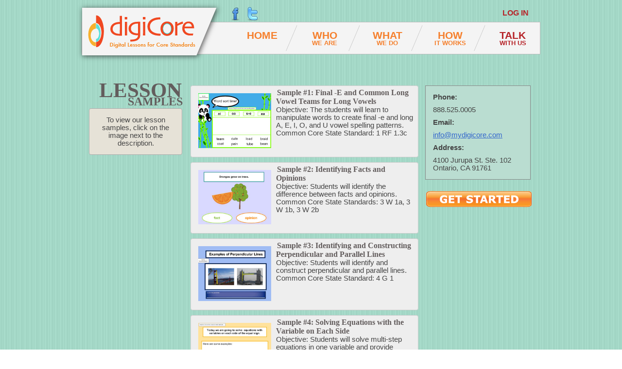

--- FILE ---
content_type: text/html; charset=utf-8
request_url: http://www.mydigicore.com/TalkWithUs/Samples
body_size: 7721
content:

<!DOCTYPE HTML>

<html>
<head>
    <title>DigiCore - Samples</title>
    <meta name="description" />
    <meta name="keywords" content="education,digital lessons,technology,common core standards,california standards,interactive,whiteboard,activities,pre made,intervention,cahsee,el,english language learner,ell,eld,ccss,cass,marzano,antonetti,blooms,kagan" />
    <link href="http://ajax.aspnetcdn.com/ajax/jquery.ui/1.8.23/themes/smoothness/jquery-ui.css" rel="stylesheet" type="text/css" />
    <link href="/Content/Site.css" rel="stylesheet"/>

    <link rel="icon" type="image/png" href="/Content/images/favicon.png" />
        <script type="text/javascript">
        var _gaq = _gaq || [];
        _gaq.push(['_setAccount', 'UA-26265880-1']);
        _gaq.push(['_trackPageview']);
        (function() {
            var ga = document.createElement('script'); ga.type = 'text/javascript'; ga.async = true;
            ga.src = ('https:' == document.location.protocol ? 'https://ssl' : 'http://www') + '.google-analytics.com/ga.js';
            var s = document.getElementsByTagName('script')[0]; s.parentNode.insertBefore(ga, s);
        })();
    </script>

    <!--[if lt IE 9]>
    <script type="text/javascript" src="/Scripts/IE8.js"></script>
    <![endif]-->
</head>
<body>
    <div id="Message-Div"></div>
    <div id="page">
        <div id="Social-Links">
            <a href="http://www.facebook.com/myDigiCore" target="_blank">
                <img src="http://static.mydigicore.com/i/w/Facebook_F.png" alt="Facebook" />
            </a>
            <a href="http://www.twitter.com/myDigiCore" target="_blank">
                <img src="http://static.mydigicore.com/i/w/Twitter_T.png" alt="Twitter" />
            </a>
        </div>

        <a href="/"><div id="title"><h1>DigiCore</h1></div></a>

        <header>
            <div id="login">    <div id="logonlink">
        <a href="/Account/LogIn" id="login-anchor">LOG IN</a>
    </div>
</div>

            <div id="topmenu">
                <ul>
                    <li>
                        <a href="/">
                            <div>Home<br />&nbsp;</div>
                        </a>
                    </li>
                    <li>
                        <a href="/Home/WhoWeAre">
                            <div>Who<br />we are</div>
                        </a>
                    </li>
                    <li>
                        <a href="/Home/WhatWeDo">
                            <div>What<br />we do</div>
                        </a>
                    </li>
                    <li>
                        <a href="/Home/HowItWorks">
                            <div>How<br />it works</div>
                        </a>
                    </li>
                    <li>
                        <a href="/TalkWithUs"                                                             class="current"
>
                            <div>Talk<br />with us</div>
                        </a>
                    </li>
                </ul>
            </div>
        </header>


        <div id="content">

            <!-- Left Column -->
            <div id="Left-Column">
                
<h3>Lesson</h3>
<h4>Samples</h4>
<div class="register">
    <p>To view our lesson samples, click on the image next to the description.</p>
</div>

            </div>
            <div id="Middle-Column">
                




<div>
    <div class="sample-icon" data-code="wb_156892823eec09606f528bff3ef6bcc7_184809">
        <img src="http://static.mydigicore.com/i/w/3209.jpg" alt="Final -E and Common Long Vowel Teams for Long Vowels" />
    </div>
    <div class="sample-details">
        <h4>Sample #1: Final -E and Common Long Vowel Teams for Long Vowels</h4>
        <div>Objective: The students will learn to manipulate words to create final -e and long A, E, I, O, and U vowel spelling patterns.</div>
        <div>Common Core State Standard: 1 RF 1.3c</div>
    </div>
    <div style="clear: both"></div>
</div>

<div>
    <div class="sample-icon" data-code="wb_56fff6e9e04e6e5056673bdcaa9b3e81_184811">
        <img src="http://static.mydigicore.com/i/w/2208.jpg" alt="Identifying Facts and Opinions" />
    </div>
    <div class="sample-details">
        <h4>Sample #2: Identifying Facts and Opinions</h4>
        <div>Objective: Students will identify the difference between facts and opinions.</div>
        <div>Common Core State Standards: 3 W 1a, 3 W 1b, 3 W 2b</div>
    </div>
    <div style="clear: both"></div>
</div>

<div>
    <div class="sample-icon" data-code="wb_6e2cfb1a0308ac73b5c99bd51b324c1d_184812">
        <img src="http://static.mydigicore.com/i/w/3079.jpg" alt="Identifying and Constructing Perpendicular and Parallel Lines" />
    </div>
    <div class="sample-details">
        <h4>Sample #3: Identifying and Constructing Perpendicular and Parallel Lines</h4>
        <div>Objective: Students will identify and construct perpendicular and parallel lines.</div>
        <div>Common Core State Standard: 4 G 1</div>
    </div>
    <div style="clear: both"></div>
</div>

<div>
    <div class="sample-icon" data-code="wb_a9d6cf59911289ecdcc4ca7b5b82f833_184813">
        <img src="http://static.mydigicore.com/i/w/1283.jpg" alt="Solving Equations with the Variable on Each Side " />
    </div>
    <div class="sample-details">
        <h4>Sample #4: Solving Equations with the Variable on Each Side </h4>
        <div>Objective: Students will solve multi-step equations in one variable and provide justification for each step.</div>
        <div>Common Core State Standard: A REI 1, A REI 3</div>
    </div>
    <div style="clear: both"></div>
</div>
            </div>
            <div id="Right-Column">
                
    <div id="WhoWeAre" style="padding: 10px">
<p><b>Phone:</b></p>
<p class="sub">888.525.0005</p>
<p><b>Email:</b></p>
<p class="sub">
    <a href="mailto:info@mydigicore.com">info@mydigicore.com</a>
</p>
<p><b>Address:</b></p>
<p class="sub">4100 Jurupa St. Ste. 102<br />
    Ontario, CA 91761</p>
</div>
<a href="/TalkWithUs">
    <div id="Get-Started"></div>
</a>

            </div>

        </div>

        <footer>
            <div>
                <ul class="site-map">
                    <li>
                        <a href="/">Home</a>
                    </li>
                    <li>|</li>
                    <li>
                        <a href="/Home/WhoWeAre">Who We Are</a>
                    </li>
                    <li>|</li>
                    <li>
                        <a href="/Home/WhatWeDo">What We Do</a>
                    </li>
                    <li>|</li>
                    <li>
                        <a href="/Home/HowItWorks">How It Works</a>
                    </li>
                    <li>|</li>
                    <li>
                        <a href="/TalkWithUs">Talk With Us</a>
                    </li>
                    <li>|</li>
                    <li>
                        <a href="http://reseller.mydigicore.com">Reseller Login</a>
                    </li>
                </ul>
            </div>
            <div id="copyright">
                <p>2026 &copy; DigiCore</p>
            </div>
        </footer>

        

        <div id="Background-Div"></div>
    </div>
    
    <script src="/Scripts/jquery-1.8.1.js"></script>
<script src="/Scripts/lesson.samples.js"></script>


<script src="/Scripts/jquery-1.8.1.js"></script>
<script src="/Scripts/why.toggle.js"></script>
</body>
</html>


--- FILE ---
content_type: text/css
request_url: http://www.mydigicore.com/Content/Site.css
body_size: 8816
content:
/****************************************************
* Basic Site Stylings
****************************************************/
body
{
    background-image: url(http://static.mydigicore.com/i/w/bg.png);
    background-color: #FFF;
    font-size: 11pt;
    font-family: Tahoma, Verdana, Helvetica, Sans-Serif;
    margin: 0;
    padding: 0;
    color: #444;
}

a:link,
a:visited,
a:hover,
a:active 
{
    color: #3366CC;
}

img
{
    border: 0;
}

button {
    background-color: transparent;
}

/****************************************************
* Headings Styling
****************************************************/
h1, h2, h3, h4, h5, h6
{
    font-family: Trebuchet MS;
}

h1 
{
    margin-top: 0;
}

h2 
{
    font-size: 20px;
    margin-top: 0;
}

h3
{
    font-size: 28pt;
    text-transform: uppercase;
    font-weight: normal;
    margin: 4px;
}

h4
{
    color: #635D5D;
    margin: 2px;
    font-size: 12pt;
    display: inline;
}

h5
{
    font-size: 12pt;
}

h6 {
    color: white;
    font-size: 12pt;
    font-style: normal;
    font-family: Tahoma, 'Times New Roman';
    margin: 10px 0;
}

/****************************************************
* Primary Stylings
****************************************************/
#page 
{
    width: 944px;
    margin-left: auto;
    margin-right: auto;
    position: relative;
}

#title 
{
    background-image: url(http://static.mydigicore.com/i/w/bluelogotab.png);
    background-position: right top;
    background-repeat: no-repeat;
    position: absolute;
    top: 0px;
    left: -15px;
    height: 129px;
    width: 307px;
}

#title.mimio
{
    background-image: url(http://static.mydigicore.com/i/w/DClogo-mimio.png);
}

#title.desmos
{
    background-image: url(http://static.mydigicore.com/i/w/DClogo-online.png);
}

#title h1 
{
    display: none;
}

#login
{
    height: 45px;
    text-align: right;
}

#content
{
    padding: 64px 15px 24px 15px;
    z-index: 0;
}

#content,
#topmenu.menu
{
    background-color: transparent;
}


#copyright {
    position: absolute;
    bottom: 5px;
    right: 5px;
}

h6 a:link,
h6 a:visited,
h6 a:hover,
h6 a:active {
    color: #888;
    text-decoration: none;
}

#Message-Div {
    position: fixed;
    right: 15px;
    top: 15px;
    color: white;
    z-index: 1000;
}

#Message-Div .message {
    background-color: green;
    padding: 10px 20px;
    display: none;
    border-radius: 4px;
    margin-bottom: 10px;
}

    #Message-Div .message.info {
        background-color: #917400;
    }

    #Message-Div .message.error {
        background-color: #AB4D4F;
    }

/****************************************************
* Account/Login Stylings
****************************************************/
#accountInfo
{
    float: right;
    margin-top: 15px;
}

#logonlink
{
    background-repeat: no-repeat;
    float: right;
    width: 130px;
    height: 35px;
    margin-top: 10px;
    margin-right: -3px;
}

#login-anchor
{
    padding: 27px;
    font-size: 12pt;
    font-weight: bold;
    text-decoration: none;
    line-height: 33px;
    color: #b62429;
}

#login-anchor:hover
{
    color: #f5802e;
}

#Account-Overview,
#Account-Actions {
    padding: 10px;
}

#Account-Overview {
    border-bottom: 1px solid #888;
}

    #Account-Overview .label {
        display: inline-block;
        width: 100px;
        font-weight: bold;
        height: 25px;
    }

/****************************************************
* Menu Stylings
****************************************************/
#topmenu {
    border: 1px solid #BBB;
}

    #topmenu ul {
        margin: 0;
        padding-left: 290px;
        background-color: #F4F4F4;
    }

    #topmenu li:first-child {
        background-image: none;
    }

    #topmenu li:first-child div {
    }

    #topmenu li {
        display: inline-block;
        background-image: url(http://static.mydigicore.com/i/w/menu_line.png);
        background-position: left center;
        background-repeat: no-repeat;
    }

    #topmenu a {
        text-decoration: none;
        color: #f5802e;
        font-weight: bold;
        font-size: 10pt;
    }

    #topmenu a:hover {
        color: #b62429;
    }

    #topmenu a.current {
        color: #b62429;
    }

#topmenu div
{
    padding-top: 20px;
    padding-left: 35px;
    padding-right: 0px;
    text-align: center;
    vertical-align: middle;
    height: 45px;
    text-transform: uppercase;
    width: 90px;
    line-height: 15px;
}

#topmenu div:first-line 
{
    font-size: 16pt;
    font-weight: 600;
}

#submenu {
    background-image: url(http://static.mydigicore.com/i/w/bluemenubarcap.png);
    background-repeat: no-repeat;
    margin-top: 10px;
    padding-left: 39px;
    float: right;
    clear: both;
    z-index: 50;
}

    #submenu ul {
        background-image: url(http://static.mydigicore.com/i/w//bluemenubar.png);
        margin: 0;
        padding: 0;
    }

    #submenu li {
        display: inline;
    }

    #submenu a {
        color: #666;
        padding: 8px 30px;
        font-weight: bold;
        font-size: 15px;
        text-decoration: none;
        line-height: 38px;
    }

    #submenu .current {
        color: #FFF;
    }

/****************************************************
* Form Stylings
****************************************************/
form
{
}

fieldset {
    border: 1px solid #666;
    padding: 0 1.4em 1.4em 1.4em;
    margin: 0 0 1.5em 0;
}

legend {
    font-size: 1.2em;
}

textarea {
    min-height: 75px;
    width: 430px;
}

input[type="text"], 
input[type="password"],
input[type="email"] {
    border: 1px solid #ccc;
    padding: 2px;
    font-size: 10pt;
    color: #444;
    width: 200px;
}

select {
    border: 1px solid #ccc;
    padding: 2px;
    font-size: 9pt;
    color: #333;
}

#Submit {
    background-image: url(http://static.mydigicore.com/i/w/buttonbg.png);
    width: 56px;
    height: 26px;
    margin: 10px auto;
    display: block;
    border: 1px solid #555;
    color: #000;
    -moz-border-radius: 5px;
    -webkit-border-radius: 5px;
    border-radius: 5px;
}

#Submit:hover
{
    background-position: -475px -27px;
}

#Submit:active
{
    background-position: -475px -54px;
}

.italics
{
    font-style: italic;
}

.section-title
{
    color: #cd3c3b;
    font-size: 11pt;
    font-weight: bold;
    margin: 10px 0;
}

.label-field
{
    font-weight: bold;
}

.validate-field
{
    margin-bottom: 5px;
}

input.name
{
    width: 250px;
}

input.zip
{
    width: 100px;
}

/****************************************************
* Validation Helper Stylings
****************************************************/
.field-validation-error {
    color: #ff0000;
    display: block;
    font-size: 13px;
}

.field-validation-valid {
    display: none;
}

.input-validation-error {
    border: 1px solid #ff0000;
    background-color: #ffeeee;
}

.validation-summary-errors {
    font-weight: bold;
    color: #ff0000;
}

.validation-summary-valid {
    display: none;
}

/****************************************************
* Page Layout Stylings
****************************************************/
.page-header
{
    float: left;
    width: 226px;
    color: #777;
    font-size: 11pt;
}

.page-content
{
    margin-left: 240px;
}

.page-content p
{
    margin-top: 0;
    text-align: justify;
}

.page-content img
{
    border: 1px solid #cd3c3b;
    margin-top: 23px;
}

img.float-right
{
    float: right;
    margin-left: 10px;
}

img.float-left
{
    float: left;
    margin-right: 10px;
}

.important
{
    color: #AB4D4F;
    font-weight: bold;
}

/****************************************************
* Footer Layout Stylings
****************************************************/
footer 
{
    background-color: #EEE;
    border-radius: 4px;
    margin: 10px 0;
    padding: 5px;
    color: #635d5d;
    font-size: 10pt;
}

footer div
{
    padding: 5px;
}

footer ul 
{
    margin: 0;
    padding: 0;
}

footer li 
{
    list-style: none;
    display: inline-block;
    margin: 0 5px;
    text-align: left;
    vertical-align: top;
}

footer li ul li
{
    display: list-item;
    margin: 0;
}

footer p 
{
    margin: 0;
}

.site-map a
{
    color: #635d5d;
    font-weight: bold;
    text-decoration: none;
}

.site-map a:hover
{
    text-decoration: underline;
}

.site-map li ul li a
{
    font-weight: normal;
}

/****************************************************
* Page Stylings
****************************************************/
.rightcol
{
    margin-left: 274px;
    font-size: 10pt;
    border: 1px solid #AAA;
    border-radius: 4px;
    width: 650px;
    z-index: 0;
    background-color: #e6e2d7;
    position: relative;
}

    .rightcol.padding {
        padding: 10px 20px;
        width: 610px;
    }

.leftcol
{
    float: left;
    width: 275px;
    height: inherit;
    clear: both;
}

h3.rightcol 
{
    border: 0;
    background-color: inherit;
    font-size: 14pt;
    text-transform: uppercase;
    color: #CD3C3B;
    font-weight: bold;
    margin-bottom: 10px;
    padding: 0;
}


/****************************************************
* Feedback Stylings
****************************************************/
#feedback-button {
    background-image: url(http://static.mydigicore.com/i/w/feedback.png);
    width: 34px;
    height: 141px;
    position: fixed;
    top: 200px;
    right: 0;
}

    #feedback-button a div {
        width: 100%;
        height: 100%;
    }
    
/****************************************************
* Quotes Stylings
****************************************************/
#slider
{
    position: absolute;
    top: 120px;
    right: 0;
    padding-top: 5px;
    padding-right: 25px;
    text-align: right;
    overflow: hidden;
    font-size: 10pt;
}

#mask-gallery 
{
    overflow:hidden;
}
 
#gallery 
{
    background-image: url(http://static.mydigicore.com/i/w/quotes_open.png);
    background-repeat: no-repeat;
    background-position: left top;
    list-style:none;
    margin:0;
    padding:0;
    padding-left: 40px;
    z-index:0;
    overflow:hidden;
    font-family: Tahoma, Verdana, helvetica,sans-serif;
}
 
#gallery li 
{
    max-width: 660px;
    background-image: url(http://static.mydigicore.com/i/w/quotes_close.png);
    background-repeat: no-repeat;
    background-position: right;
    padding-right: 40px;
    display: none;
}

/****************************************************
* Home Page Stylings
****************************************************/
#catch
{
    background-position: 0 -59px;
    height: 275px;
    width: 947px;
    text-align: center;
    position: relative;
    padding: 10px 88px 0px 88px;
    left: -105px;
}

#action-block
{
    position: absolute;
    height: 200px;
    top: 69px;
    right: 88px;
    text-align: left;
}

#action-block a,
.banner
{
    color: #FFF;
    text-decoration: none;
}

#action-block div
{
    font-size: 14pt;
    width: 288px;
}

.mimio.banner
{
    background-image: url(http://static.mydigicore.com/i/w/verticalbannerMS.png);
    background-color: #5a296b;
}

.desmos.banner
{
    background-image: url(http://static.mydigicore.com/i/w/verticalbannerO.png);
    background-color: #339999;
    color: #4D4D4D;
}

#banner-slide
{
    width: 350px;
    position: absolute;
    right: 125px;
}

#Prezi {
    width: 421px;
    position: relative;
    padding: 4px 4px;
    background-color: #888;
    margin: 5px 0 5px 15px;
}

.get-started-icon
{
    display: block;
    position: absolute;
    top: 318px;
    right: 257px;
    width: 184px;
    height: 50px;
    z-index: 30;
}

.samples-link
{
    display: block;
    position: absolute;
    z-index: 30;
    width: 70px;
    height: 15px;
    top: 326px;
    right: 183px;
}

.banner
{
    height: 369px;
    width: 364px;
    background-repeat: no-repeat;
    background-position: center center;
    position: absolute;
    left: 12px;
    border-radius: 10px;
}

.banner ul
{
    text-align: left;
    padding-top: 75px;
    padding-left: 85px;
    color: #FFF;
}

#img_slider 
{
    margin-left: 400px;
    margin-top:10px;

}

#learn_how 
{
    float:left;
    Width: 385px;
    text-align: center;
    margin: 30px 10px 20px 10px;
    font-family:Tahoma, Verdana, helvetica, sans-serif;
    color: #444;
    font-size: 14pt;




}

#marketing
{
    background-image: url(http://static.mydigicore.com/i/w/4_Home_Links.png);
    position: relative;
    margin-left:-15px;
    width: 944px;
    height: 164px;
    font-size: 13pt;

}

#marketing .blurb
{
    width: 125px;
    height: 172px;
    color: #000;
    position: absolute;
    padding: 20px 20px;
}

    #marketing #mimio 
    {
        top:0;
        left:-10px;

    }
                #marketing #cls 
    {
        top:0;
        left:235px;

    }
        #marketing #lessons
    {
        top:0;
        left:478px;

    }

                #marketing #talk 
    {
        top:0;
        left:720px;

    }
    #marketing a {
        text-transform: uppercase;
        font-weight: bold;
        position: absolute;
        bottom: 60px;
        font-size:11pt
    }

#bar
{
    position: absolute;
    top: 137px;
    left: 18px;
}

#bar a
{
    display: inline-block;
    font-size: 14pt;
    line-height: 1.35;
    width: 147px;
    text-align: center;
    margin-right: 14px;
    vertical-align: middle;
    margin-left: 61px;
}

#bar a:hover h4
{
    text-decoration: underline;
}

/****************************************************
* General Page Stylings
****************************************************/
#content p
{
    margin: 0;
    padding: 5px;
}

#Left-Column,
#Middle-Column,
#Right-Column
{
    display: inline-block;
    vertical-align: top;
}

#Left-Column
{
    width: 195px;
    text-align: right;
}

#Left-Column h3
{
    font-weight: bold;
    color: #635D5D;
    line-height: 12px;
    font-size: 32pt;
}

#Left-Column h4
{
    text-transform: uppercase;
    font-size: 18pt;
}

#Middle-Column
{
    width: 469px;
    margin-left: 10px;
    min-height: 300px;
}

#Middle-Column > div
{
    border: 1px solid #CCC;
    border-radius: 4px;
    background-color: #EEE;
    padding: 5px;
    margin-bottom: 10px;
}

#Middle-Column form
{
    margin-top: 15px;
    margin-left: 15px;
}

#Right-Column
{
    margin-left: 10px;
    width: 220px;
}

#Right-Column p
{
    min-height: 0;
}

#Left-Column .register
{
    padding: 10px 5px;
    width: 180px;
}

#Right-Column .register
{
    padding: 10px 5px;
    width: 180px;
}

#Right-Column h4
{
    display: block;
    margin-bottom: 5px;
}

.why-icon
{
    background: url(http://static.mydigicore.com/i/w/icons.png) 0 0;
    width: 72px;
    height: 72px;
    margin-left: 120px;
}

.why-icon:hover
{
    background-position: 0 -73px;
    cursor: pointer;
}

.why-icon:active
{
    background-position: 0 -146px;
}

.why
{
    display: none;
}

.icon
{
    min-height: 72px;
}

.icon a div
{
    background-image: url(http://static.mydigicore.com/i/w/icons.png);
    float: left;
    width: 100px;
    height: 72px;
    margin: 0 10px;
}

#educators-icon
{
    background-position: -73px 0px;
}

#developers-icon
{
    background-position: -73px -73px;
}

#integrators-icon
{
    background-position: -73px -146px;
}

#develop-icon
{
    background-position: -146px 0px;
}

#create-icon
{
    background-position: -146px -73px;
}

#increase-icon
{
    background-position: -146px -146px;
}

#search-icon
{
    background-position: -219px 0px;
}

#organize-icon
{
    background-position: -219px -73px;
}

#embedded-icon
{
    background-position: -219px -146px;
}

#contact-icon
{
    background-position: -292px 0px;
}

#question-icon
{
    background-position: -292px -73px;
}

#support-icon
{
    background-position: -292px -146px;
}

#Get-Started
{
    background-image: url(http://static.mydigicore.com/i/w/gs.png);
    background-position: 0px -100px;
    width: 217px;
    height: 100px;
    margin: 15px auto;
}

#Social-Links {
    position: absolute;
    top: 0;
    left: 300px;
    margin-top: 12px;
}

    #Social-Links a {
        text-decoration: none;
    }

/****************************************************
* Talk with us Page Stylings
****************************************************/
.support-info
{
    padding: 10px;
    background-color: #BADDD1;
    border-radius: 4px;
}

#Right-Column .support-info p
{
    margin: 0;
}

#Right-Column .support-info p.sub
{
    margin-left: 10px;
    margin-bottom: 10px;
}

/****************************************************
* Stylings
****************************************************/
.emp-list
{
    padding-left: 0;
    margin: 0;
}

.emp-list li
{
    list-style: none;
    margin: 0 20px;
    padding: 10px 0;
    border-top: 1px solid #AAA;
}

.emp-list li:first-child
{
    border: 0;
}

/****************************************************
* Misc Stylings
****************************************************/
.indent
{
    margin-left: 20px;
}

/****************************************************
* Who We Are Page Stylings
****************************************************/
#WhoWeAre
{
    background-color: #BADDD1;
    width: 195px;
    border: 1px solid #888;
}

/****************************************************
* We Are Developers Page Stylings
****************************************************/
#WeAreDevelopers
{
    background-image: url(/Content/images/wearedevelopers.png);
    width: 195px;
    height: 290px;
    border: 1px solid #888;
}

/****************************************************
* We Are Educators Page Stylings
****************************************************/
#WeAreEducators
{
    background-image: url(/Content/images/weareeducators.png);
    width: 195px;
    height: 282px;
    border: 1px solid #888;
}

/****************************************************
* We Are Integrators Page Stylings
****************************************************/
#WeAreIntegrators
{
    background-image: url(/Content/images/weareintegrators.png);
    width: 195px;
    height: 286px;
    border: 1px solid #888;
}

/****************************************************
* We Create Page Stylings
****************************************************/
#WeCreate
{
    background-image: url(http://static.mydigicore.com/i/w/raising_hands.jpg);
    width: 195px;
    height: 292px;
    border: 1px solid #888;
}

/****************************************************
* We Increase Page Stylings
****************************************************/
#WeIncrease
{
    background-image: url(http://static.mydigicore.com/i/w/raising_hands.jpg);
    width: 195px;
    height: 292px;
    border: 1px solid #888;
}

/****************************************************
* Easily Accessible Page Stylings
****************************************************/
#EasilyAccessible
{
    background-image: url(http://static.mydigicore.com/i/w/search_results.png);
    width: 195px;
    height: 287px;
    border: 1px solid #888;
}

/****************************************************
* myQueue Page Stylings
****************************************************/
#myQueue
{
    background-image: url(/Content/images/myqueue.png);
    width: 195px;
    height: 162px;
    border: 1px solid #888;
}

/****************************************************
* How It Works Page Stylings
****************************************************/
#HowItWorks
{
    background-image: url(http://static.mydigicore.com/i/w/howitworks.png);
    width: 195px;
    height: 300px;
    border: 1px solid #888;
}

/****************************************************
* Seamlessly Integrated Page Stylings
****************************************************/
#SeamlesslyIntegrated
{
    background-image: url(/Content/images/SeamlesslyIntegrated.png);
    width: 195px;
    height: 292px;
    border: 1px solid #888;
}

/****************************************************
* We Develop Page Stylings
****************************************************/
#WeDevelop
{
    background-image: url(/Content/images/wedevelop.png);
    width: 195px;
    height: 260px;
    border: 1px solid #888;
}

/****************************************************
* What We Do Page Stylings
****************************************************/
#WhatWeDo
{
    background-image: url(/Content/images/whatwedo.png);
    width: 195px;
    height: 292px;
    border: 1px solid #888;
}

/****************************************************
* Login Stylings
****************************************************/
.defaultlogon div
{
    margin: 6px 0;
}

/****************************************************
* Sample Page Stylings
****************************************************/
.sample-icon
{
    float: left;
    cursor: pointer;
    margin:10px;
    clear: both
}

.sample-icon img
{
	width: 150px;
}

.sample-details
{
    min-height: 115px;
}

#Background-Div,
.desmos-div
{
    position: absolute;
    top: 0;
    left: 0;
    width: 100%;
    height: 100%;
}

#Background-Div
{
    display: none;
    opacity: .7;
    z-index: 100;
    background-color: #000;
}

.desmos-div
{
    z-index: 150;
}

.desmos-div div
{
    width: 800px;
    margin: 50px auto;
    overflow: hidden;
    z-index: 200;
    position: relative;
    padding-top: 24px;
}

#desmos-frame
{
    margin-left: -33px;
    width: 800px;
    height: 600px;
}

#close-online
{
    position: absolute;
    width: 32px;
    height: 32px;
    top: 10px;
    right: 15px;
    background-image: url(http://static.mydigicore.com/i/w/close.png);
    cursor: pointer;
    margin: 0;
    padding: 0;
}

.Content-Header {
    font-weight: bold;
    font-style: normal;
}

/****************************************************
* Header Stylings
****************************************************/
#QueueList h4
{
    font-size: 14pt;
    display: block;
    text-align: center;
    margin-bottom: 5px;
}

option:disabled {
    color: #CCC;
}

/****************************************************
* Results Stylings
****************************************************/
#Results-Header {
    height: 25px;
    margin-top: 5px;
}

#Folder-Paging-Header {
    float: right;
}

#Folder-Paging-Footer {
    clear: left;
}

.thumbnail,
.thumbnail_static
{
    position: absolute;
    max-width: 100px;
    border: 1px solid #000;
    z-index: 50;
    left: 10px;
}

.thumbnail_hover
{
    z-index: 100;
    border: 2px solid #666;
    padding: 0;
}

.attachments 
{
    text-align: center;
    float: left;
    margin-top: 80px;
    width: 100px;
}

.lesson-info 
{
    padding: 10px;
    color: #000;
    position: relative;
}

.lesson-info table,
.lesson-info tr,
.lesson-info td
{
    border: 0;
    margin: 0;
    padding: 1px 2px;
}

.lesson-info td
{
    vertical-align: top;
}

    .lesson-info .thumbnail {
        top: 10px;
    }

.ddl
{
    cursor: pointer;
}

.ddl:hover
{
    color: #DD6B80;
}

.dd
{
    display: none;
}

.right
{
    text-align: right;
    font-weight: bold;
    width: 95px;
    vertical-align: text-top;
}

.header
{
    padding: 3px 10px;
    color: #000;
}

    .header .new-ind {
        float: none;
        color: white;
        background-color: red;
        border: 1px solid red;
        border-radius: 2px;
        padding: 0 5px;
        font-weight: bold;
        font-size: 12px;
    }

.activity,
.lesson,
.intervention-lesson,
.intervention-review,
.review,
.intervention-assessment,
.intervention-activity,
.assessment
{
    margin-top: 10px;
    padding: 0;
    border-style: solid;
    border-width: 2px;
    position: relative;
    border-radius: 4px;
    min-height: 140px;
    background-color: #EEE;
}

.activity
{
    border-color: #6AD3DA;
}

    .activity .header
    {
        background-color: #6AD3DA;
    }

.lesson-list.cahsee .activity {
    border-color: #129637;
}

    .lesson-list.cahsee .activity .header {
        background-color: #129637;
    }
    
.lesson-list.cahsee .lesson {
    border-color: #8FAF38;
}

    .lesson-list.cahsee .lesson .header {
        background-color: #8FAF38;
    }
    
.lesson
{
    border-color: #0F6D6D;
}

    .lesson .header {
        background-color: #0F6D6D;
        color: #FFF;
    }

.intervention-lesson {
    border-color: #EDEE00;
}

    .intervention-lesson .header {
        background-color: #EDEE00;
    }

.intervention-review,
.review {
    border-color: #F49000;
}

    .intervention-review .header,
    .review .header {
        background-color: #F49000;
    }

.intervention-assessment,
.assessment {
    border-color: #E63135;
}

    .intervention-assessment .header,
    .assessment .header {
        background-color: #E63135;
        color: #FFF;
    }

.intervention-activity {
    border-color: #832A7B;
}

    .intervention-activity .header {
        background-color: #832A7B;
        color: #FFF;
    }

.lessonAction
{
    float: right;
}

.lessonAction ul
{
    margin: 0;
    padding: 0;
}

.lessonAction li
{
    background-repeat: no-repeat;
    background-position: center center;
    display: inline;
    list-style: none;
}

.paging
{
    font-weight: bold;
    color: #cd3c3b;
}

.paging img
{
    vertical-align: text-bottom;
}

.paging a
{
    color: #555;
}

.searchbox #subjects
{
    width: 255px;
}

.searchbox input[type="reset"]
{
    display: none;
}

#version-poster
{
    width: 195px;
    height: 300px;
    position: absolute;
    right: 8px;
}

#version-poster.mimio
{
    background-image: url(http://static.mydigicore.com/i/w/Mimio-Search.png);
}

#version-poster.desmos
{
    background-image: url(http://static.mydigicore.com/i/w/Online-Search.png);
}

.folderSelection
{
    background-color: #f4f4f4;
    position: absolute;
    top: 19px;
    border: 1px solid #000;
    right: 0;
    padding: 5px;
    z-index: 100;
    width: 200px;
    display: none;
}

.folderSelection form
{
    margin: 0;
}

.folderSelection input[type="submit"]
{
    font-size: 10pt;
    padding: 3px 5px;
}

.search-sidebar
{
    width: 243px;
    border-radius: 4px;
    padding-left: 10px;
    margin-left: 10px;  
}

.search-sidebar select
{
    max-width: 225px;
}

.search-sidebar form
{
    margin: 10px 10px 10px 0;
}

    .search-sidebar .search-label {
        margin-top: 0;
    }

.show-folder-selection {
    cursor: pointer;
}

.folder-dialog {
    background-color: #FFF;
    border: 1px solid #bbb;
    border-radius: 8px;
    z-index: 1000;
    position: absolute;
    right: 0;
    top: 0;
    padding: 5px 15px;
    color: #000;
}

.folder-selection-title {
    margin-bottom: 15px;
}

.folder-selection-footer {
    margin-top: 15px;
    text-align: center;
}

#Folder-Selection ul {
    list-style: none;
    padding-left: 20px;
}

#Folder-Selection li {
    display: list-item;
}

#Folder-Selection a {
    line-height: 16pt;
    font-size: 10pt;
    text-decoration: none;
    padding: 2px 5px;
}

#Folder-Selection a:hover {
    background-color: #ddd;
    border-radius: 4px;
}

.small-button {
    background-image: url(http://static.mydigicore.com/i/w/buttonbg.png);
    border-radius: 4px;
    border: 1px solid #888;
}

.cls-link {
    text-decoration: none;
}

.cls-icon {
    background-image: url(http://static.mydigicore.com/i/w/PTD-Icons_32.png);
    height: 32px;
    width: 32px;
    display: inline-block;
}

    .cls-icon.PSC {
        background-position: 0px -96px;
    }

    .cls-icon.PC {
        background-position: -64px -96px;
    }

    .cls-icon.TWC {
        background-position: -96px 0px;
    }

    .cls-icon.TSC {
        background-position: -64px -32px;
    }

    .cls-icon.PWC {
        background-position: -64px -64px;
    }

    .cls-icon.TW {
        background-position: 0px -32px;
    }

    .cls-icon.TS {
        background-position: 0px 0px;
    }

    .cls-icon.TSAW {
        background-position: -96px -32px;
    }

    .cls-icon.PST {
        background-position: -96px -64px;
    }

    .cls-icon.TWCT {
        background-position: -64px 0px;
    }

    .cls-icon.TSCT {
        background-position: 0px -64px;
    }

    .cls-icon.PSCF {
        background-position: -32px -96px;
    }

    .cls-icon.TWS {
        background-position: -32px 0px;
    }

    .cls-icon.TST {
        background-position: -32px -32px;
    }

    .cls-icon.AI {
        background-position: -96px -96px;
    }

    .cls-icon.PAC {
        background-position: -32px -64px;
    }

    .cls-icon.LU {
        background-position: 0px -128px;
    }

.cls-helper {
    font-size: 11px;
    line-height: 15px;
    box-shadow: 5px 5px 10px #888;
}

    .cls-helper .ui-dialog-title {
        font-size: 14px;
    }

    .cls-helper #PTD-Info-Title {
        display: none;
    }

    .cls-helper ..ptd-info-icon {
        margin: 10px 20px 20px 20px;
    }

    .cls-helper #PTD-Info-Tips {
        margin: 20px 10px;
    }

    .cls-helper li {
        margin-bottom: 5px;
    }

/****************************************************
* Login Stylings
****************************************************/
.defaultlogon div
{
    margin: 6px 0;
}

/****************************************************
* Queue List Stylings
****************************************************/
#QueueList
{
    position: relative;
}

.record {
    margin: 15px;
}

#Lesson-List .record .header {
    cursor: move;
}

    .record .header a.launch {
        background-image: url(http://static.mydigicore.com/i/w/launch.png);
        height: 17px;
        width: 47px;
        display: block;
    }

    .record .header button {
        height: 17px;
        width: 56px;
        border: none;
        cursor: pointer;
        margin-right: 5px;
    }

        .record .header button span {
            display: none;
        }

        .record .header button.remove {
            background-image: url(http://static.mydigicore.com/i/w/removequeue.png);
            height: 17px;
            width: 56px;
        }

        .record .header button.practice {
            background-image: url(http://static.mydigicore.com/i/w/practice.png);
        }

    .record .header span {
        float: right;
    }

    .record .title span {
        float: none;
    }

.record .title {
    margin-right: 100px;
}

.lesson-info-row {
    margin-left: 120px;
    margin-bottom: 6px;
}

.place-holder
{
    border: 2px dashed #AAA;
    height: 100px;
    margin: 15px 0;
}

#Create-Folder {
    display: none;
}

    #Create-Folder .error-message {
        margin-top: 15px;
    }

#Folder-Sub-Folders {
    margin: 15px;
    border-radius: 8px;
    padding: 4px 8px;
    background-color: #CFCBC2;
    border: 1px solid;
}

    #Folder-Sub-Folders span {
        font-size: 11pt;
        font-weight: bold;
        color: #AB4D4F;
    }

    #Folder-Sub-Folders ul {
        list-style-image: url(http://static.mydigicore.com/i/w/folder_open_edit.png);
        list-style-position: inside;
        padding-left: 30px;
    }

    #Folder-Sub-Folders li {
        padding-left: 5px;
    }

    #Folder-Sub-Folders li a {
        color: #AB4D4F;
        font-weight: bold;
        text-decoration: none;
        vertical-align: top;
        line-height: 19px;
    }

.lesson-info-title {
    font-weight: bold;
    float: left;
    text-align: right;
    width: 90px;
}

.lesson-info-text {
    margin-left: 100px;
}

.error-message {
    color: red;
    background-color: #FFD7D8;
    border: 1px solid red;
    font-size: 8pt;
    padding: 2px 5px;
    border-radius: 4px;
}

.sub-folders {
    padding-left: 15px;
}

/****************************************************
* Search Page Stylings
****************************************************/
ul.search-menu,
ul.community-menu
{
    margin: 0;
    padding: 0;
}

ul.search-menu li,
ul.community-menu li
{
    list-style: none;
    font-size: 10pt;
    font-weight: bold;
    border-bottom-left-radius: 4px;
    border-top-left-radius: 4px;
    border: 1px solid #AAA;
    margin-bottom: 10px;
    z-index: 10;
    background-color: #EEE;
    position: relative;
}

    ul.search-menu .selected span {
        margin: 10px;
        line-height: 25px;
    }

.community-menu div.selected,
ul.search-menu .selected
{
    background-color: #e6e2d7;
    border-right-color: #e6e2d7;
}

ul.search-menu li a,
ul.community-menu li a
{
    text-decoration: none;
    color: #cd3c3b;
    width: 100%;
    margin: 10px;
    line-height: 25px;
}

ul.search-menu li > div,
ul.community-menu li > div
{
    padding-left: 10px;
}

.dialog-close
{
    background-image: url(http://static.mydigicore.com/i/w/dialog_close.png);
    height: 16px;
    width: 16px;
    position: absolute;
    top: 0;
    right: 0;
    cursor: pointer;
}

.search-label {
    font-weight: bold;
    margin-top: 15px;
    margin-bottom: 2px;
}

.search-editor {
    margin-bottom: 15px;
}

#Search-Color-Key {
    float: right;
    margin-right: 5px;
    margin-top: 15px;
}

#Search-Form {
    margin-left: 10px;
    padding: 10px;
    min-height: 425px;
}

/****************************************************
* Folder List Stylings
****************************************************/
.droppable-folder
{
    background-color: #aee3cf;
    z-index: 1;
}

ul.sub-folder
{
    padding-left: 25px;
}

ul.sub-folder,
ul.sub-folder button
{
    display: none;
}

ul.sub-folder li
{
    padding: 0;
    margin: 0;
}

.sub-folder div
{
    height: 25px;
    padding-left: 10px;
}

#MainFolder a,
#Shared-Folders a
{
    line-height: 25px;
}

ul#MainFolder li > div:hover
{
    background-color: #DDD;
}

ul.search-menu ul.sub-folder li
{
    background-color: inherit;
    border: 0;
}

ul.search-menu li.ghost-folder
{
    border: 2px dashed #AAA;
    height: 20px;
}

.loading-div {
    height: 32px;
    background-image: url(http://static.mydigicore.com/i/w/ajax-loader.gif);
    background-position: center;
    background-repeat: no-repeat;
    padding: 15px;
}

.shaded
{
    position: absolute;
    top: 0;
    left: 0;
    width: 100%;
    height: 100%;
    background-color: #666;
    opacity: .5;
    z-index: 20;
    text-align: center;
}

#Create-Folder-Form,
#Ghost-Folder
{
    display: none;
}

#Folder-Content
{
    padding: 0;
    width: 630px;
}

#Folder-Title-Bar
{
    background-color: #888;
    border-radius: 4px 4px 0 0;
}

#Folder-Title-Bar h4
{
    color: #FFF;
    margin: 0;
    padding: 10px;
    display: block;
}

#Folder-Sharing {
    position: absolute;
    z-index: 500;
    width: 100%;
}

    #Folder-Sharing > div {
        margin: 0 60px;
        background-color: white;
        padding: 15px 10px;
        border-radius: 0 0 8px 8px;
        border: 1px solid #888;
        border-top: 0;
        position: relative;
    }

    #Folder-Sharing form {
        padding: 10px;
    }

    #Folder-Sharing .refresh-icon {
        position: absolute;
        right: 110px;
        top: 46px;
    }

#Shared-User-List
{
    padding: 10px;
}

#Shared-User-List > div 
{
    padding: 2px 10px;
}

.share-user {
    padding: 5px 2px;
}

.share-user:hover
{
    background-image: url(http://static.mydigicore.com/i/w/user_delete.png);
    background-repeat: no-repeat;
    background-position: 5px 2px;
    background-color: #EEE;
}

.Delete-User-Share
{
    height: 16px;
    width: 16px;
    display: inline-block;
    margin-right: 5px;
    border: none;
    cursor: pointer;
}

#Folder-Lessons
{
    margin: 15px 0;
    padding: 0 20px;
}

#Folder-Lessons form
{
    padding: 0;
}

#Folder-Buttons
{
    position: absolute;
    right: 5px;
    top: 5px;
}

button.open-folder {
    background-image: url(http://static.mydigicore.com/i/w/queue-folder-icons.png);
    height: 16px;
    width: 16px;
    cursor: pointer;
    position: relative;
    bottom: 1px;
    vertical-align: middle;
    border: 0;
}

#MainFolder li.open button.open-folder
{
    background-position: -16px 0;
}

#Create-Folder-Form
{
    position: absolute;
    top: 0;
    left: 0;
    width: 260px;
    background-color: #F4F4F4;
    padding: 5px;
    border-radius: 4px;
}

.folder-paging 
{
    padding: 10px;
    text-align: center;
}

.folder-paging a 
{
    color: #f5802e;
    border: 1px solid #f5802e;
    padding: 2px 5px;
    margin-right: 5px;
    text-decoration: none;
    border-radius: 4px;
}

.folder-paging a:hover
{
    color: #b62429;
    border: 1px solid #b62429;
}

.folder-paging .current
{
    color: #b62429;
    border: 1px solid #b62429;
    padding: 2px 5px;
    margin-right: 5px;
    text-decoration: none;
    border-radius: 4px;
    font-weight: bold;
}

#Folder-Name {
    overflow: hidden;
    height: 42px;
}

    #Folder-Name .share-name {
        font-style: italic;
    }

#Folder-Name-Input {
    padding: 10px;
}

#Rename-Folder,
#Rename-Folder-Submit {
    background-image: url(http://static.mydigicore.com/i/w/sec.png);
    width: 16px;
    height: 16px;
    display: inline-block;
    border: none;
    cursor: pointer;
    vertical-align: middle;
}

    #Rename-Folder span {
        display: none;
    }

#Rename-Folder-Submit {
    background-position: -16px 0;
}

    #Rename-Folder-Submit span {
        display: none;
    }

#Drag-Out-Div {
    height: 25px;
}
/****************************************************
* Register Page Stylings
****************************************************/
.register
{
    width: 242px;
    padding: 10px;
    border: 1px solid #AAA;
    border-radius: 4px;
    text-align: center;
    background-color: #E6E2D7;
    margin-bottom: 15px;
}

.register div
{
    margin-bottom: 10px;
}

.register ul
{
    margin: 0;
    padding: 0;
    font-size: 10pt;
}

.register li
{
    list-style: none;
    margin-bottom: 15px;
    font-weight: bold;
    text-align: left;
}

.register li i
{
    font-weight: normal;
}

.blue
{
    color: blue;
}

.red
{
    color: Red;
}

.green
{
    color: Green;
}

/****************************************************
* Community Page Stylings
****************************************************/
.discussion-item
{
    margin: 10px;
}

.reply-list 
{
    margin-left: 25px;
    border-left: 2px solid #888;
}

.reply-list .discussion-item
{
    margin-right: 0;
    margin-left: 0;
    padding-left: 5px;
}

.discussion-header,
.discussion-body,
.discussion-footer
{
    padding: 5px 10px;
}

.discussion-header
{
    border-radius: 4px;
    background-color: #888;
    color: white;
    position: relative;
}

.discussion-header a
{
    color: #AB4D4F;
    text-decoration: none;
    background-color: #EEE;
    border: 1px solid #AB4D4F;
    border-radius: 4px;
    padding: 1px 5px;
}

.discussion-body
{
}

.discussion-footer {
    margin-top: 10px;
}

.discussion-footer a
{
    text-decoration: none;
}

.reply-button {
    background: #EEE;
    padding: 2px 7px;
    border: 1px solid #AAA;
    border-radius: 4px;
    background-image: url(http://static.mydigicore.com/i/w/buttonbg.png);
}

    .reply-button:hover {
        background-position-y: 30px;
    }

a.reply-button {
    color: #444;
}

.show-replies {
    margin-left: 10px;
}

.show-replies div.icon.arrow {
    background-image: url(http://static.mydigicore.com/i/w/CommunitySprite.png);
    height: 10px;
    width: 10px;
    min-height: 0;
    display: inline-block;
}

.show-replies.open div.icon.arrow {
    background-position: 10px 0;
}

.user-info
{
    position: absolute;
    top: 0;
    left: 0;
    padding-top: 27px;
    padding-left: 10px;
}

.user-info-content
{
    background-color: #FFF;
    color: #000;
    border-radius: 4px;
    padding: 5px 10px;
}

#Discussion-List
{
    min-height: 400px;
}

#Add-Discussion-Button
{
    background-image: url(http://static.mydigicore.com/i/w/buttonbg.png);
    background-repeat: repeat-x;
    padding: 6px 10px;
    border-radius: 4px;
    border: 1px solid #888;
    font-weight: 600;
    float: right;
}

#Add-Discussion-Button:hover
{
    background-position: 0 -30px;
}

#Add-Discussion-Button:active
{
    background-position: 0 -60px;
}

.large-button
{
    background-image: url(http://static.mydigicore.com/i/w/buttonbg.png);
    background-repeat: repeat-x;
    padding: 5px 10px;
    border-radius: 4px;
    border: 1px solid #888;
    font-weight: 600;
}

.large-button:hover
{
    background-position: 0 -30px;
}

.large-button:active
{
    background-position: 0 -60px;
}

.delete-discussion {
    background-image: url(http://static.mydigicore.com/i/w/comment_delete.png);
    width: 16px;
    height: 16px;
    cursor: pointer;
    border: none;
}

#Folder-Header
{
    padding: 5px 10px;
    background-color: #888;
    color: white;
}

#Folder-Header span
{
    line-height: 34px;
    font-size: 12pt;
    vertical-align: middle;
    margin-right: 5px;
}

.register form
{
    text-align: left;
    margin-top: 10px;
}

#Folder-List
{
    padding-top: 40px;
    background-repeat: no-repeat;
    background-position: center 10px;
    text-align: left;
    position: relative;
}

#Folder-List.community
{
    background-image: url(http://static.mydigicore.com/i/w/mycom.png);
}

#Folder-List.community > div
{
    margin-bottom: 15px;
    padding-right: 10px;
}

#Folder-List.queue
{
    background-image: url(http://static.mydigicore.com/i/w/myqueuehead.png);
}

#Folder-List.search
{
    background-image: url(http://static.mydigicore.com/i/w/mysearch.png);
}

#Folder-List .form-label
{
    margin: 0;
}

#Folder-List .form-row
{
    margin: 10px 0;
}

/***********************************************
* Teacher Details
***********************************************/
#Activation-Info {
    float: right;
    color: #235d23;
}

    #Activation-Info .red {
        color: #e80c4d;
    }

#Activation-Button,
#Remove-Lock-Button {
    text-align: right;
}

#Login-History {
    float: right;
}

    #Login-History table {
        width: 170px;
    }

#Teacher-Info {
    margin-right: 250px;
    height: 285px;
}

#Download-Hist {
    clear: right;
}

    #Download-Hist table {
        width:  100%;
    }

#Admin-Crumbs {
    font-size: 9pt;
    margin-bottom: 20px;
}

#Details-Header {
    font-size: 14pt;
    font-weight: bold;
    margin-bottom: 5px;
}

#Admin-Site {
    background-color: #EEE;
    padding: 25px;
    border-radius: 8px;
}

    #Admin-Site fieldset {
        border-radius: 8px;
    }

    #Admin-Site table {
        width: 100%;
        text-align: left;
        margin-bottom: 5px;
    }

    #Admin-Site tbody tr:hover {
        background-color: #CCC;
    }

    #Admin-Site td {
        padding: 2px 4px;
    }
    
/****************************************************
* Error Dialog Styling
****************************************************/
.ui-dialog.ui-state-error {
    background-image: none;
}

    .ui-dialog.ui-state-error .ui-dialog-titlebar {
        background: transparent;
        border: 0;
    }

    .ui-dialog.ui-state-error .ui-dialog-title-dialog {
    }

    .ui-dialog.ui-state-error .ui-dialog-titlebar-close {
        display: none;
    }

    .ui-dialog.ui-state-error .ui-dialog-content {
    }

    .ui-dialog.ui-state-error .ui-dialog-buttonpane {
        padding: 0;
        background-color: transparent;
        text-align: center;
    }

        .ui-dialog.ui-state-error .ui-dialog-buttonpane .ui-dialog-buttonset {
            float: none;
        }

    .ui-button.ui-state-error .ui-button-text {
        padding: 3px 12px;
        
    }

/* #region UI Dragging Styling */
.ui-draggable-dragging > * {
    z-index: 1000;
}
/* #endregion */

/****************************************************
* Accordian Styling
****************************************************/
.ui-icon {
    width: 16px;
    height: 16px;
    background-image: url(http://ajax.aspnetcdn.com/ajax/jquery.ui/1.8.23/themes/smoothness/images/ui-icons_454545_256x240.png);
}

.ui-accordion .ui-accordion-content {
    background: none;
    padding: 10px;
    border: none;
}

ui-accordion-content img {
    width: 100%;
}

.ui-accordion-header {
    background-color: #fbb03b;
    background-image: none;
    display: block;
    margin: 0;
}

    .ui-accordion-header a {
        display: block;
        margin-left: 20px;
        padding: 5px;
        margin-bottom: 5px;
        text-decoration: none;
        color: #FFF;
    }

    .ui-accordion-header .ui-icon {
        float: left;
        background-position: -32px -16px;
        margin: 8px;
    }

    .ui-accordion-header.ui-state-active .ui-icon {
        background-position-x: -64px;
    }

/****************************************************
* FAQ Page Stylings
****************************************************/
.faq {
    margin-bottom: 15px;
    font-size: 12px;
    padding: 0 10px;
    font-family: Tahoma, Verdana, Helvetica, Sans-Serif;
}

.faq-q,
.faq .question {
    margin-top: 15px;
    font-size: 12px;
    font-weight: bold;
    cursor: pointer;
    margin-left: 60px;
    font-family: Tahoma, Verdana, Helvetica, Sans-Serif;
}

    .faq .question span {
        padding: 3px;
    }

        .faq .question span:hover {
            background-color: #ddd;
        }

.faq-a,
.faq .answer {
    font-size: 12px;
    margin-top: 5px;
    margin-left: 60px;
    font-family: Tahoma, Verdana, Helvetica, Sans-Serif;
}

/****************************************************
* PTD Page Stylings
****************************************************/
#PTD-Icons .ptd-icon {
    float: left;
    text-align: center;
    width: 150px;
    margin-bottom: 15px;
    font-size: 9pt;
}

    #PTD-Icons .ptd-icon div,
    .ptd-info-icon {
        background-image: url(http://static.mydigicore.com/i/w/PTD-Icons.png);
        background-repeat: no-repeat;
        width: 125px;
        height: 125px;
        margin: 0 auto;
    }

#PTD-PSC {
    background-position: 0 -375px;
}

#PTD-PC {
    background-position: -250px -375px;
}

#PTD-TWC {
    background-position: -375px 0;
}

#PTD-TSC {
    background-position: -250px -125px;
}

#PTD-PWC {
    background-position: -250px -250px;
}

#PTD-TW {
    background-position: 0 -125px;
}

#PTD-TS {
    background-position: 0 0;
}

#PTD-TSAW {
    background-position: -375px -125px;
}

#PTD-PST {
    background-position: -375px -250px;
}

#PTD-TWCT {
    background-position: -250px 0;
}

#PTD-TSCT {
    background-position: 0 -250px;
}

#PTD-PSCF {
    background-position: -125px -375px;
}

#PTD-TWS {
    background-position: -125px 0;
}

#PTD-TST {
    background-position: -125px -125px;
}

#PTD-AI {
    background-position: -375px -375px;
}

#PTD-PAC {
    background-position: -125px -250px;
}

#PTD-LU {
    background-position: 0px -375px;
}

/****************************************************
* PTD Info Page Stylings
****************************************************/
#PTD-Info-Title {
    font-weight: bold;
    text-align: center;
    margin-right: 200px;
    margin-top: 20px;
    font-size: 18pt;
}

.ptd-info-icon {
    float: right;
    margin: 20px 40px;
}

#PTD-Info-Tips {
    margin: 10px 25px;
}

#PTD-Info-Steps {
    clear: right;
    margin-bottom: 20px;
}

.ptd-step-num {
    font-weight: bold;
    text-decoration: underline;
}

.ptd-step {
    margin: 10px 20px;
}

.ptd-instruction {
    font-weight: bold;
    margin: 20px;
}

.ptd-step-label {
font-weight: bold;
}

.ptd-info-background {
    background: #FFF;
    padding-top: 1px;
    padding-bottom: 10px;
    margin-top: 20px;
}

/****************************************************
* Intervention Info Page Stylings
****************************************************/
.expand-element {
    margin-bottom: 15px;
}

    .expand-element span {
        cursor: pointer;
        padding: 3px 5px;
        border-radius: 4px;
        text-decoration: underline;
    }

    .expand-element span:hover {
        background-color: #F0C09F;
    }

#Intervention-Info ul {
    margin-top: 5px;
    margin-bottom: 15px;
}

#Intervention-Info li {
    margin-bottom: 5px;
}

/****************************************************
* Tile Page Stylings
****************************************************/
#Middle-Column .tiles {
    background-image: url(http://static.mydigicore.com/i/w/tiles.png);
    width: 470px;
    height: 340px;
    margin: auto;
    border: none;
    background-color: transparent;
    padding: 0;
}

    .tiles .tile {
        display: inline-block;
        margin: 0;
        padding: 0;
        height: 85px;
    }

    .tiles #tile-1 {
        width: 215px;
    }
    .tiles #tile-2 {
        width: 250px;
    }
    .tiles #tile-3 {
        width: 190px;
    }
    .tiles #tile-4 {
        width: 275px;
    }
    .tiles #tile-5 {
        width: 165px;
    }
    .tiles #tile-6 {
        width: 300px;
    }
    .tiles #tile-7 {
        width: 140px;
    }
    .tiles #tile-8 {
        width: 325px;
    }

    .tiles a div {
        height: 100%;
        width: 100%;
    }

/****************************************************
* Article Page Stylings
****************************************************/
.article {
    font-size: 10pt;
    border: 1px solid #aaa;
    border-radius: 4px;
    background-color: #e6e2d7;
    padding: 20px;
}

--- FILE ---
content_type: application/x-javascript
request_url: http://www.mydigicore.com/Scripts/why.toggle.js
body_size: 295
content:
function ToggleWhyDiv() {
    $('.why').slideToggle(300);
}

/************************************************
* Document Ready
************************************************/
$(function () {
    // Why function
    $('.why-icon').on(
        'click',
        ToggleWhyDiv);
});

--- FILE ---
content_type: application/x-javascript
request_url: http://www.mydigicore.com/Scripts/lesson.samples.js
body_size: 819
content:
/// <reference path="jquery-1.7.1.js" />

/************************************************
* Lesson Samples Functions
************************************************/
function CloseBackground() {
    $('#Background-Div').toggle();
    $(online).remove();
}

var online;
function LoadDesmosDiv(d) {
    online = $('<div>').hide().addClass('desmos-div');
    $(online).append(d);
    $('body').append(online);
    $(online).show();
}

function OpenLessonSample() {
    $.get(
        '/TalkWithUs/Online',
        {
            code: $(this).parent().data('code')
        })
        .success(LoadDesmosDiv);
    $('#Background-Div').toggle();
}

$(function () {
    $('div.sample-icon img').click(OpenLessonSample);
    $('body').on('click', '.close-background', CloseBackground);
})
